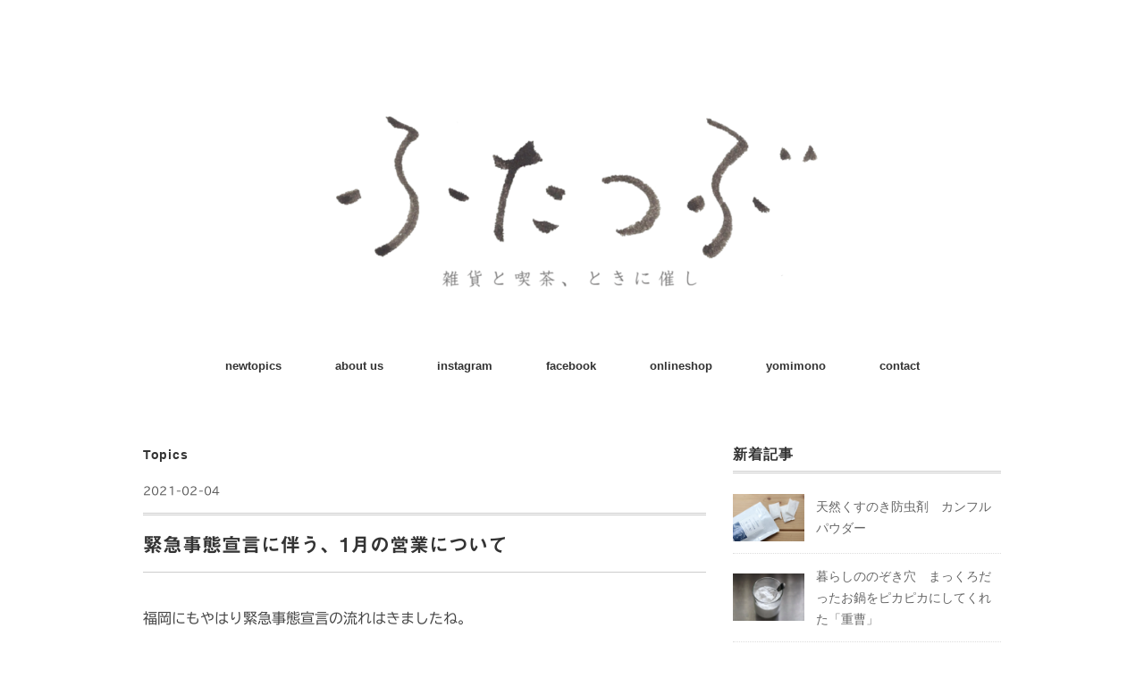

--- FILE ---
content_type: text/html; charset=UTF-8
request_url: https://futatsubu.shop/close-1/
body_size: 9658
content:
<!DOCTYPE html>
<html lang="ja">
<head>
<meta charset="UTF-8" />
<meta name="viewport" content="width=device-width, initial-scale=1.0">
<link rel="stylesheet" href="https://futatsubu.shop/wp-content/themes/folclore/responsive.css" type="text/css" media="screen, print" />
<link rel="stylesheet" href="https://futatsubu.shop/wp-content/themes/folclore/style.css" type="text/css" media="screen, print" />
<title>緊急事態宣言に伴う、1月の営業について &#8211; ふたつぶ</title>
<link rel='dns-prefetch' href='//ajax.googleapis.com' />
<link rel='dns-prefetch' href='//webfonts.xserver.jp' />
<link rel='dns-prefetch' href='//s0.wp.com' />
<link rel='dns-prefetch' href='//secure.gravatar.com' />
<link rel='dns-prefetch' href='//s.w.org' />
<link rel="alternate" type="application/rss+xml" title="ふたつぶ &raquo; フィード" href="https://futatsubu.shop/feed/" />
<link rel="alternate" type="application/rss+xml" title="ふたつぶ &raquo; コメントフィード" href="https://futatsubu.shop/comments/feed/" />
		<script type="text/javascript">
			window._wpemojiSettings = {"baseUrl":"https:\/\/s.w.org\/images\/core\/emoji\/11\/72x72\/","ext":".png","svgUrl":"https:\/\/s.w.org\/images\/core\/emoji\/11\/svg\/","svgExt":".svg","source":{"concatemoji":"https:\/\/futatsubu.shop\/wp-includes\/js\/wp-emoji-release.min.js?ver=4.9.26"}};
			!function(e,a,t){var n,r,o,i=a.createElement("canvas"),p=i.getContext&&i.getContext("2d");function s(e,t){var a=String.fromCharCode;p.clearRect(0,0,i.width,i.height),p.fillText(a.apply(this,e),0,0);e=i.toDataURL();return p.clearRect(0,0,i.width,i.height),p.fillText(a.apply(this,t),0,0),e===i.toDataURL()}function c(e){var t=a.createElement("script");t.src=e,t.defer=t.type="text/javascript",a.getElementsByTagName("head")[0].appendChild(t)}for(o=Array("flag","emoji"),t.supports={everything:!0,everythingExceptFlag:!0},r=0;r<o.length;r++)t.supports[o[r]]=function(e){if(!p||!p.fillText)return!1;switch(p.textBaseline="top",p.font="600 32px Arial",e){case"flag":return s([55356,56826,55356,56819],[55356,56826,8203,55356,56819])?!1:!s([55356,57332,56128,56423,56128,56418,56128,56421,56128,56430,56128,56423,56128,56447],[55356,57332,8203,56128,56423,8203,56128,56418,8203,56128,56421,8203,56128,56430,8203,56128,56423,8203,56128,56447]);case"emoji":return!s([55358,56760,9792,65039],[55358,56760,8203,9792,65039])}return!1}(o[r]),t.supports.everything=t.supports.everything&&t.supports[o[r]],"flag"!==o[r]&&(t.supports.everythingExceptFlag=t.supports.everythingExceptFlag&&t.supports[o[r]]);t.supports.everythingExceptFlag=t.supports.everythingExceptFlag&&!t.supports.flag,t.DOMReady=!1,t.readyCallback=function(){t.DOMReady=!0},t.supports.everything||(n=function(){t.readyCallback()},a.addEventListener?(a.addEventListener("DOMContentLoaded",n,!1),e.addEventListener("load",n,!1)):(e.attachEvent("onload",n),a.attachEvent("onreadystatechange",function(){"complete"===a.readyState&&t.readyCallback()})),(n=t.source||{}).concatemoji?c(n.concatemoji):n.wpemoji&&n.twemoji&&(c(n.twemoji),c(n.wpemoji)))}(window,document,window._wpemojiSettings);
		</script>
		<style type="text/css">
img.wp-smiley,
img.emoji {
	display: inline !important;
	border: none !important;
	box-shadow: none !important;
	height: 1em !important;
	width: 1em !important;
	margin: 0 .07em !important;
	vertical-align: -0.1em !important;
	background: none !important;
	padding: 0 !important;
}
</style>
<link rel='stylesheet' id='contact-form-7-css'  href='https://futatsubu.shop/wp-content/plugins/contact-form-7/includes/css/styles.css?ver=5.1.1' type='text/css' media='all' />
<link rel='stylesheet' id='jetpack_css-css'  href='https://futatsubu.shop/wp-content/plugins/jetpack/css/jetpack.css?ver=7.1.5' type='text/css' media='all' />
<script type='text/javascript' src='//ajax.googleapis.com/ajax/libs/jquery/1.7.1/jquery.min.js?ver=1.7.1'></script>
<script type='text/javascript' src='//webfonts.xserver.jp/js/xserver.js?ver=1.1.0'></script>
<link rel='https://api.w.org/' href='https://futatsubu.shop/wp-json/' />
<link rel='shortlink' href='https://wp.me/p9iir6-80' />
<link rel="alternate" type="application/json+oembed" href="https://futatsubu.shop/wp-json/oembed/1.0/embed?url=https%3A%2F%2Ffutatsubu.shop%2Fclose-1%2F" />
<link rel="alternate" type="text/xml+oembed" href="https://futatsubu.shop/wp-json/oembed/1.0/embed?url=https%3A%2F%2Ffutatsubu.shop%2Fclose-1%2F&#038;format=xml" />
<style type='text/css'>h1,h2,h3,.entry-title{ font-family: "見出ゴMB31";}h4,h5,h6{ font-family: "見出ゴMB31";}.hentry{ font-family: "TBUDゴシック R";}strong,b{ font-family: "TBUDゴシック E";}</style>
<link rel='dns-prefetch' href='//v0.wordpress.com'/>
<link rel='dns-prefetch' href='//i0.wp.com'/>
<link rel='dns-prefetch' href='//i1.wp.com'/>
<link rel='dns-prefetch' href='//i2.wp.com'/>
<style type='text/css'>img#wpstats{display:none}</style><style type="text/css" id="custom-background-css">
body.custom-background { background-color: #ffffff; }
</style>

<!-- BEGIN ExactMetrics v5.3.7 Universal Analytics - https://exactmetrics.com/ -->
<script>
(function(i,s,o,g,r,a,m){i['GoogleAnalyticsObject']=r;i[r]=i[r]||function(){
	(i[r].q=i[r].q||[]).push(arguments)},i[r].l=1*new Date();a=s.createElement(o),
	m=s.getElementsByTagName(o)[0];a.async=1;a.src=g;m.parentNode.insertBefore(a,m)
})(window,document,'script','https://www.google-analytics.com/analytics.js','ga');
  ga('create', 'UA-122707689-1', 'auto');
  ga('send', 'pageview');
</script>
<!-- END ExactMetrics Universal Analytics -->
			<style type="text/css" id="wp-custom-css">
				/*
ここに独自の CSS を追加することができます。

詳しくは上のヘルプアイコンをクリックしてください。
*/
a:link { 
color:#333; 
}			</style>
		</head>

<body class="post-template-default single single-post postid-496 single-format-standard custom-background">

<!-- ヘッダー -->
<header id="header">

<!-- ヘッダー中身 -->    
<div class="header-inner">

<!-- ロゴ -->
<!-- トップページ以外 -->
<div class="logo">
<a href="https://futatsubu.shop" title="ふたつぶ"><img src="https://futatsubu.shop/wp-content/uploads/2021/01/719920b674bda76cca55f29579271506-1-e1611904076244.png" alt="ふたつぶ" /></a>
</div>
<!-- / ロゴ -->

</div>    
<!-- / ヘッダー中身 -->    

</header>
<!-- / ヘッダー -->  
<div class="clear"></div>

<!-- トップナビゲーション -->
<nav id="nav" class="main-navigation" role="navigation">
<div class="menu-groval-menu-container"><ul id="menu-groval-menu" class="nav-menu"><li id="menu-item-19" class="menu-item menu-item-type-custom menu-item-object-custom menu-item-19"><a href="https://futatsubu.shop/category/information">newtopics</a></li>
<li id="menu-item-18" class="menu-item menu-item-type-post_type menu-item-object-page menu-item-18"><a href="https://futatsubu.shop/?page_id=2">about us</a></li>
<li id="menu-item-60" class="menu-item menu-item-type-custom menu-item-object-custom menu-item-60"><a href="https://www.instagram.com/futatsubu_/">instagram</a></li>
<li id="menu-item-61" class="menu-item menu-item-type-custom menu-item-object-custom menu-item-61"><a href="https://www.facebook.com/%E3%81%B5%E3%81%9F%E3%81%A4%E3%81%B6-1934120436877685/">facebook</a></li>
<li id="menu-item-468" class="menu-item menu-item-type-custom menu-item-object-custom menu-item-468"><a href="https://futatsubu.stores.jp/">onlineshop</a></li>
<li id="menu-item-608" class="menu-item menu-item-type-taxonomy menu-item-object-category menu-item-608"><a href="https://futatsubu.shop/category/yomimono/">yomimono</a></li>
<li id="menu-item-17" class="menu-item menu-item-type-post_type menu-item-object-page menu-item-17"><a href="https://futatsubu.shop/contact/">contact</a></li>
</ul></div></nav>

<!-- / トップナビゲーション -->
<div class="clear"></div>  
<!-- 全体warapper -->
<div class="wrapper">

<!-- メインwrap -->
<div id="main">

<!-- コンテンツブロック -->
<div class="row">

<!-- 本文エリア -->
<div class="twothird">

<!-- ページタイトル -->
<div class="pagetitle-single"><a href="https://futatsubu.shop/category/topics/" rel="category tag">Topics</a></div>
<!-- / ページタイトル -->

<!-- ポスト -->
<article id="post-496" class="post-496 post type-post status-publish format-standard has-post-thumbnail hentry category-topics">

<!-- 投稿ループ -->



<div class="pagedate">2021-02-04</div>

<h1 class="blog-title">緊急事態宣言に伴う、1月の営業について</h1>

<div class="single-contents">
<p>福岡にもやはり緊急事態宣言の流れはきましたね。</p>
<p>悩みましたが、今月の営業はお休みすることにします。予定くださっていた方がいたら申し訳ございません。<br />
会社としても事務所の使用を必要最低限にし、各自自宅で仕事をすることにしました。</p>
<p>ちょうど営業日を来週に控え、しばらく間があいたから腕が鈍っていないか試作しよう！と喫茶チーム、打合せをしてヤル気を出したところでした。<br />
ぜんざいもしたかったし、とても残念ではありますが、オンラインショップの方に集中する環境が整ったと捉えて、パワーをそちらに注ぎたいと思います。</p>
<p>お客さまとの会話を目一杯楽しめる営業日がくることをイメージして、まずはいまできることを黙々と。<br />
免疫力アップ、免疫力アップ、免疫力アップ。</p>
</div>

<!-- 投稿が無い場合 -->
<!-- 投稿が無い場合 -->
<!-- / 投稿ループ -->


<!-- ウィジェットエリア（シングルページ記事下） -->
<div class="row">
<div class="singlebox">
</div>
</div>
<!-- / ウィジェットエリア（シングルページ記事下） -->


<!-- パンくずリスト -->
<div class="breadcrumb">
<div itemscope itemtype="//data-vocabulary.org/Breadcrumb">
<a href="https://futatsubu.shop" itemprop="url">
<span itemprop="title">Home</span> </a> &rsaquo;</div>
<div itemscope itemtype="//data-vocabulary.org/Breadcrumb">
<a href="https://futatsubu.shop/category/topics/" itemprop="url">
<span itemprop="title">Topics</span></a> &rsaquo;</div>
<div itemscope itemtype="//data-vocabulary.org/Breadcrumb">
<span itemprop="title"><a href="https://futatsubu.shop/close-1/" itemprop="url">緊急事態宣言に伴う、1月の営業について</a></span></div>
</div>
<!-- / パンくずリスト -->

<!-- タグ -->
<div class="blog-foot"></div>
<!-- / タグ -->




<!-- 関連記事 -->
<div class="similar-head">関連記事</div>
<div class="similar">
<ul>
    <li><table class="similar-text"><tr><th><a href="https://futatsubu.shop/%e4%bb%8a%e9%80%b1%e3%81%af%e3%80%81%e3%81%b5%e3%81%9f%e3%81%a4%e3%81%b6%e9%96%8b%e3%81%91%e3%81%a6%e3%81%be%e3%81%99%ef%bc%81%ef%bb%bf-%ef%bb%bf/"><img width="420" height="280" src="https://i0.wp.com/futatsubu.shop/wp-content/uploads/2018/05/08663E01-9140-41EB-B130-E6F2244B0136.jpeg?fit=420%2C280&amp;ssl=1" class="attachment-420x420 size-420x420 wp-post-image" alt="" srcset="https://i0.wp.com/futatsubu.shop/wp-content/uploads/2018/05/08663E01-9140-41EB-B130-E6F2244B0136.jpeg?w=5184&amp;ssl=1 5184w, https://i0.wp.com/futatsubu.shop/wp-content/uploads/2018/05/08663E01-9140-41EB-B130-E6F2244B0136.jpeg?resize=300%2C200&amp;ssl=1 300w, https://i0.wp.com/futatsubu.shop/wp-content/uploads/2018/05/08663E01-9140-41EB-B130-E6F2244B0136.jpeg?resize=768%2C512&amp;ssl=1 768w, https://i0.wp.com/futatsubu.shop/wp-content/uploads/2018/05/08663E01-9140-41EB-B130-E6F2244B0136.jpeg?resize=1024%2C683&amp;ssl=1 1024w, https://i0.wp.com/futatsubu.shop/wp-content/uploads/2018/05/08663E01-9140-41EB-B130-E6F2244B0136.jpeg?resize=1500%2C1000&amp;ssl=1 1500w, https://i0.wp.com/futatsubu.shop/wp-content/uploads/2018/05/08663E01-9140-41EB-B130-E6F2244B0136.jpeg?w=1920&amp;ssl=1 1920w, https://i0.wp.com/futatsubu.shop/wp-content/uploads/2018/05/08663E01-9140-41EB-B130-E6F2244B0136.jpeg?w=2880&amp;ssl=1 2880w" sizes="(max-width: 420px) 100vw, 420px" /></a></th>
<td><a href="https://futatsubu.shop/%e4%bb%8a%e9%80%b1%e3%81%af%e3%80%81%e3%81%b5%e3%81%9f%e3%81%a4%e3%81%b6%e9%96%8b%e3%81%91%e3%81%a6%e3%81%be%e3%81%99%ef%bc%81%ef%bb%bf-%ef%bb%bf/" title="今週は、ふたつぶ開けてます！﻿ ﻿"> 今週は、ふたつぶ開けてます！﻿ ﻿</a></td></tr></table></li>
<li><table class="similar-text"><tr><th><a href="https://futatsubu.shop/%e6%96%b0%e8%8a%bd%e3%81%8c/"><img width="420" height="280" src="https://i0.wp.com/futatsubu.shop/wp-content/uploads/2018/05/AD0310A1-046F-4437-8972-9AE89F6521B0.jpeg?fit=420%2C280&amp;ssl=1" class="attachment-420x420 size-420x420 wp-post-image" alt="" srcset="https://i0.wp.com/futatsubu.shop/wp-content/uploads/2018/05/AD0310A1-046F-4437-8972-9AE89F6521B0.jpeg?w=5184&amp;ssl=1 5184w, https://i0.wp.com/futatsubu.shop/wp-content/uploads/2018/05/AD0310A1-046F-4437-8972-9AE89F6521B0.jpeg?resize=300%2C200&amp;ssl=1 300w, https://i0.wp.com/futatsubu.shop/wp-content/uploads/2018/05/AD0310A1-046F-4437-8972-9AE89F6521B0.jpeg?resize=768%2C512&amp;ssl=1 768w, https://i0.wp.com/futatsubu.shop/wp-content/uploads/2018/05/AD0310A1-046F-4437-8972-9AE89F6521B0.jpeg?resize=1024%2C683&amp;ssl=1 1024w, https://i0.wp.com/futatsubu.shop/wp-content/uploads/2018/05/AD0310A1-046F-4437-8972-9AE89F6521B0.jpeg?resize=1500%2C1000&amp;ssl=1 1500w, https://i0.wp.com/futatsubu.shop/wp-content/uploads/2018/05/AD0310A1-046F-4437-8972-9AE89F6521B0.jpeg?w=1920&amp;ssl=1 1920w, https://i0.wp.com/futatsubu.shop/wp-content/uploads/2018/05/AD0310A1-046F-4437-8972-9AE89F6521B0.jpeg?w=2880&amp;ssl=1 2880w" sizes="(max-width: 420px) 100vw, 420px" /></a></th>
<td><a href="https://futatsubu.shop/%e6%96%b0%e8%8a%bd%e3%81%8c/" title="新芽が…"> 新芽が…</a></td></tr></table></li>
<li><table class="similar-text"><tr><th><a href="https://futatsubu.shop/%e8%87%aa%e5%ae%b6%e8%a3%bd%e3%82%b9%e3%83%91%e3%82%a4%e3%82%b9%e3%82%b8%e3%83%b3%e3%82%b8%e3%83%a3%e3%83%bc/"><img width="420" height="279" src="https://i0.wp.com/futatsubu.shop/wp-content/uploads/2018/08/1F946E7E-72D2-41E0-9015-723D0F195FAA.jpeg?fit=420%2C279&amp;ssl=1" class="attachment-420x420 size-420x420 wp-post-image" alt="" srcset="https://i0.wp.com/futatsubu.shop/wp-content/uploads/2018/08/1F946E7E-72D2-41E0-9015-723D0F195FAA.jpeg?w=4853&amp;ssl=1 4853w, https://i0.wp.com/futatsubu.shop/wp-content/uploads/2018/08/1F946E7E-72D2-41E0-9015-723D0F195FAA.jpeg?resize=300%2C199&amp;ssl=1 300w, https://i0.wp.com/futatsubu.shop/wp-content/uploads/2018/08/1F946E7E-72D2-41E0-9015-723D0F195FAA.jpeg?resize=768%2C511&amp;ssl=1 768w, https://i0.wp.com/futatsubu.shop/wp-content/uploads/2018/08/1F946E7E-72D2-41E0-9015-723D0F195FAA.jpeg?resize=1024%2C681&amp;ssl=1 1024w, https://i0.wp.com/futatsubu.shop/wp-content/uploads/2018/08/1F946E7E-72D2-41E0-9015-723D0F195FAA.jpeg?resize=1504%2C1000&amp;ssl=1 1504w, https://i0.wp.com/futatsubu.shop/wp-content/uploads/2018/08/1F946E7E-72D2-41E0-9015-723D0F195FAA.jpeg?w=1920&amp;ssl=1 1920w, https://i0.wp.com/futatsubu.shop/wp-content/uploads/2018/08/1F946E7E-72D2-41E0-9015-723D0F195FAA.jpeg?w=2880&amp;ssl=1 2880w" sizes="(max-width: 420px) 100vw, 420px" /></a></th>
<td><a href="https://futatsubu.shop/%e8%87%aa%e5%ae%b6%e8%a3%bd%e3%82%b9%e3%83%91%e3%82%a4%e3%82%b9%e3%82%b8%e3%83%b3%e3%82%b8%e3%83%a3%e3%83%bc/" title="\ 自家製スパイスジンジャー /"> \ 自家製スパイスジンジャー /</a></td></tr></table></li>
<li><table class="similar-text"><tr><th><a href="https://futatsubu.shop/%e6%82%aa%e5%a4%a9%e5%80%99%e3%81%ae%e4%b8%ad%e3%81%82%e3%82%8a%e3%81%8c%e3%81%a8%e3%81%86%e3%81%94%e3%81%96%e3%81%84%e3%81%be%e3%81%97%e3%81%9f/"><img width="420" height="280" src="https://i2.wp.com/futatsubu.shop/wp-content/uploads/2018/04/9EA8FEE1-F21B-418A-8404-FC2473B38C3E.jpeg?fit=420%2C280&amp;ssl=1" class="attachment-420x420 size-420x420 wp-post-image" alt="" srcset="https://i2.wp.com/futatsubu.shop/wp-content/uploads/2018/04/9EA8FEE1-F21B-418A-8404-FC2473B38C3E.jpeg?w=5184&amp;ssl=1 5184w, https://i2.wp.com/futatsubu.shop/wp-content/uploads/2018/04/9EA8FEE1-F21B-418A-8404-FC2473B38C3E.jpeg?resize=300%2C200&amp;ssl=1 300w, https://i2.wp.com/futatsubu.shop/wp-content/uploads/2018/04/9EA8FEE1-F21B-418A-8404-FC2473B38C3E.jpeg?resize=768%2C512&amp;ssl=1 768w, https://i2.wp.com/futatsubu.shop/wp-content/uploads/2018/04/9EA8FEE1-F21B-418A-8404-FC2473B38C3E.jpeg?resize=1024%2C683&amp;ssl=1 1024w, https://i2.wp.com/futatsubu.shop/wp-content/uploads/2018/04/9EA8FEE1-F21B-418A-8404-FC2473B38C3E.jpeg?resize=1500%2C1000&amp;ssl=1 1500w, https://i2.wp.com/futatsubu.shop/wp-content/uploads/2018/04/9EA8FEE1-F21B-418A-8404-FC2473B38C3E.jpeg?w=1920&amp;ssl=1 1920w, https://i2.wp.com/futatsubu.shop/wp-content/uploads/2018/04/9EA8FEE1-F21B-418A-8404-FC2473B38C3E.jpeg?w=2880&amp;ssl=1 2880w" sizes="(max-width: 420px) 100vw, 420px" /></a></th>
<td><a href="https://futatsubu.shop/%e6%82%aa%e5%a4%a9%e5%80%99%e3%81%ae%e4%b8%ad%e3%81%82%e3%82%8a%e3%81%8c%e3%81%a8%e3%81%86%e3%81%94%e3%81%96%e3%81%84%e3%81%be%e3%81%97%e3%81%9f/" title="悪天候の中ありがとうございました"> 悪天候の中ありがとうございました</a></td></tr></table></li>
<li><table class="similar-text"><tr><th><a href="https://futatsubu.shop/%e3%82%a2%e3%82%a4%e3%82%b9%e3%81%94%e6%b3%a8%e6%96%87%e3%81%84%e3%81%9f%e3%81%a0%e3%81%91%e3%81%be%e3%81%99%e3%80%81%e3%81%9d%e3%82%8c%e3%81%8b%e3%82%89/"><img width="420" height="279" src="https://i2.wp.com/futatsubu.shop/wp-content/uploads/2018/08/CB762E48-F16D-42BE-BA1A-46CFED23AD27.jpeg?fit=420%2C279&amp;ssl=1" class="attachment-420x420 size-420x420 wp-post-image" alt="" srcset="https://i2.wp.com/futatsubu.shop/wp-content/uploads/2018/08/CB762E48-F16D-42BE-BA1A-46CFED23AD27.jpeg?w=4778&amp;ssl=1 4778w, https://i2.wp.com/futatsubu.shop/wp-content/uploads/2018/08/CB762E48-F16D-42BE-BA1A-46CFED23AD27.jpeg?resize=300%2C199&amp;ssl=1 300w, https://i2.wp.com/futatsubu.shop/wp-content/uploads/2018/08/CB762E48-F16D-42BE-BA1A-46CFED23AD27.jpeg?resize=768%2C510&amp;ssl=1 768w, https://i2.wp.com/futatsubu.shop/wp-content/uploads/2018/08/CB762E48-F16D-42BE-BA1A-46CFED23AD27.jpeg?resize=1024%2C681&amp;ssl=1 1024w, https://i2.wp.com/futatsubu.shop/wp-content/uploads/2018/08/CB762E48-F16D-42BE-BA1A-46CFED23AD27.jpeg?resize=1504%2C1000&amp;ssl=1 1504w, https://i2.wp.com/futatsubu.shop/wp-content/uploads/2018/08/CB762E48-F16D-42BE-BA1A-46CFED23AD27.jpeg?w=1920&amp;ssl=1 1920w, https://i2.wp.com/futatsubu.shop/wp-content/uploads/2018/08/CB762E48-F16D-42BE-BA1A-46CFED23AD27.jpeg?w=2880&amp;ssl=1 2880w" sizes="(max-width: 420px) 100vw, 420px" /></a></th>
<td><a href="https://futatsubu.shop/%e3%82%a2%e3%82%a4%e3%82%b9%e3%81%94%e6%b3%a8%e6%96%87%e3%81%84%e3%81%9f%e3%81%a0%e3%81%91%e3%81%be%e3%81%99%e3%80%81%e3%81%9d%e3%82%8c%e3%81%8b%e3%82%89/" title="\ アイスご注文いただけます、それから… /"> \ アイスご注文いただけます、それから… /</a></td></tr></table></li>
</ul>
</div>
<!-- / 関連記事 -->

<!-- ページャー -->
<div id="next">
<ul class="block-two">
<li class="next-left"><a href="https://futatsubu.shop/open-1/" rel="prev">「ぜんざい」今年もやります。</a></li>
<li class="next-right"><a href="https://futatsubu.shop/%e3%82%aa%e3%83%b3%e3%83%a9%e3%82%a4%e3%83%b3%e3%82%b7%e3%83%a7%e3%83%83%e3%83%97%e3%80%81%e3%82%aa%e3%83%bc%e3%83%97%e3%83%b3%e3%81%97%e3%81%be%e3%81%99%ef%bc%81/" rel="next">オンラインショップ、オープンします！</a></li>
</ul>
</div>
<!-- / ページャー -->

<!-- コメントエリア -->



	<div id="respond" class="comment-respond">
		<h3 id="reply-title" class="comment-reply-title">コメントを残す <small><a rel="nofollow" id="cancel-comment-reply-link" href="/close-1/#respond" style="display:none;">コメントをキャンセル</a></small></h3>			<form action="https://futatsubu.shop/wp-comments-post.php" method="post" id="commentform" class="comment-form">
				<p class="comment-notes"><span id="email-notes">メールアドレスが公開されることはありません。</span> <span class="required">*</span> が付いている欄は必須項目です</p><p class="comment-form-comment"><label for="comment">コメント</label> <textarea id="comment" name="comment" cols="45" rows="8" maxlength="65525" required="required"></textarea></p><p class="comment-form-author"><label for="author">名前 <span class="required">*</span></label> <input id="author" name="author" type="text" value="" size="30" maxlength="245" required='required' /></p>
<p class="comment-form-email"><label for="email">メール <span class="required">*</span></label> <input id="email" name="email" type="text" value="" size="30" maxlength="100" aria-describedby="email-notes" required='required' /></p>
<p class="comment-form-url"><label for="url">サイト</label> <input id="url" name="url" type="text" value="" size="30" maxlength="200" /></p>
<p class="form-submit"><input name="submit" type="submit" id="submit" class="submit" value="コメントを送信" /> <input type='hidden' name='comment_post_ID' value='496' id='comment_post_ID' />
<input type='hidden' name='comment_parent' id='comment_parent' value='0' />
</p><p style="display: none;"><input type="hidden" id="akismet_comment_nonce" name="akismet_comment_nonce" value="716a0e739a" /></p><p style="display: none;"><input type="hidden" id="ak_js" name="ak_js" value="86"/></p>			</form>
			</div><!-- #respond -->
	<!-- / コメントエリア -->



<!-- ウィジェットエリア（シングルページ最下部） -->
<div class="row">
<div class="singlebox">
</div>
</div>
<!-- / ウィジェットエリア（シングルページ最下部） -->

</article>
<!-- / ポスト -->

</div>
<!-- / 本文エリア -->


<!-- サイドエリア -->
<div class="third">

<!-- サイドバー -->
<div class="sidebar">

<!-- ウィジェットエリア（サイドバー新着記事の上） -->
<div class="sidebox">
</div>
<!-- /ウィジェットエリア（サイドバー新着記事の上） -->

<!-- 新着記事 -->
<div class="sidebox-new">
<div class="widget-title">新着記事</div>
<ul>
<li><table class="similar-side"><tr><th><a href="https://futatsubu.shop/kusuhandmade-camphor/"><img width="420" height="280" src="https://i2.wp.com/futatsubu.shop/wp-content/uploads/2021/04/176098823_2904108636545522_370112904045341296_n.jpg?fit=420%2C280&amp;ssl=1" class="attachment-420x420 size-420x420 wp-post-image" alt="" srcset="https://i2.wp.com/futatsubu.shop/wp-content/uploads/2021/04/176098823_2904108636545522_370112904045341296_n.jpg?w=1944&amp;ssl=1 1944w, https://i2.wp.com/futatsubu.shop/wp-content/uploads/2021/04/176098823_2904108636545522_370112904045341296_n.jpg?resize=300%2C200&amp;ssl=1 300w, https://i2.wp.com/futatsubu.shop/wp-content/uploads/2021/04/176098823_2904108636545522_370112904045341296_n.jpg?resize=768%2C512&amp;ssl=1 768w, https://i2.wp.com/futatsubu.shop/wp-content/uploads/2021/04/176098823_2904108636545522_370112904045341296_n.jpg?resize=1024%2C683&amp;ssl=1 1024w, https://i2.wp.com/futatsubu.shop/wp-content/uploads/2021/04/176098823_2904108636545522_370112904045341296_n.jpg?resize=1500%2C1000&amp;ssl=1 1500w" sizes="(max-width: 420px) 100vw, 420px" /></a></th>
<td><a href="https://futatsubu.shop/kusuhandmade-camphor/" title="天然くすのき防虫剤　カンフルパウダー"> 天然くすのき防虫剤　カンフルパウダー</a></td></tr></table></li>
<li><table class="similar-side"><tr><th><a href="https://futatsubu.shop/baking-soda/"><img width="420" height="280" src="https://i1.wp.com/futatsubu.shop/wp-content/uploads/2021/04/unnamed-file.jpg?fit=420%2C280&amp;ssl=1" class="attachment-420x420 size-420x420 wp-post-image" alt="" srcset="https://i1.wp.com/futatsubu.shop/wp-content/uploads/2021/04/unnamed-file.jpg?w=1823&amp;ssl=1 1823w, https://i1.wp.com/futatsubu.shop/wp-content/uploads/2021/04/unnamed-file.jpg?resize=300%2C200&amp;ssl=1 300w, https://i1.wp.com/futatsubu.shop/wp-content/uploads/2021/04/unnamed-file.jpg?resize=768%2C512&amp;ssl=1 768w, https://i1.wp.com/futatsubu.shop/wp-content/uploads/2021/04/unnamed-file.jpg?resize=1024%2C683&amp;ssl=1 1024w, https://i1.wp.com/futatsubu.shop/wp-content/uploads/2021/04/unnamed-file.jpg?resize=1499%2C1000&amp;ssl=1 1499w" sizes="(max-width: 420px) 100vw, 420px" /></a></th>
<td><a href="https://futatsubu.shop/baking-soda/" title="暮らしののぞき穴　まっくろだったお鍋をピカピカにしてくれた「重曹」"> 暮らしののぞき穴　まっくろだったお鍋をピカピカにしてくれた「重曹」</a></td></tr></table></li>
<li><table class="similar-side"><tr><th><a href="https://futatsubu.shop/655-2/"><img width="420" height="280" src="https://i2.wp.com/futatsubu.shop/wp-content/uploads/2021/04/169383338_2893709507585435_1046647153113607632_n.jpg?fit=420%2C280&amp;ssl=1" class="attachment-420x420 size-420x420 wp-post-image" alt="" srcset="https://i2.wp.com/futatsubu.shop/wp-content/uploads/2021/04/169383338_2893709507585435_1046647153113607632_n.jpg?w=1944&amp;ssl=1 1944w, https://i2.wp.com/futatsubu.shop/wp-content/uploads/2021/04/169383338_2893709507585435_1046647153113607632_n.jpg?resize=300%2C200&amp;ssl=1 300w, https://i2.wp.com/futatsubu.shop/wp-content/uploads/2021/04/169383338_2893709507585435_1046647153113607632_n.jpg?resize=768%2C512&amp;ssl=1 768w, https://i2.wp.com/futatsubu.shop/wp-content/uploads/2021/04/169383338_2893709507585435_1046647153113607632_n.jpg?resize=1024%2C683&amp;ssl=1 1024w, https://i2.wp.com/futatsubu.shop/wp-content/uploads/2021/04/169383338_2893709507585435_1046647153113607632_n.jpg?resize=1500%2C1000&amp;ssl=1 1500w" sizes="(max-width: 420px) 100vw, 420px" /></a></th>
<td><a href="https://futatsubu.shop/655-2/" title="天衣無縫のアーム&#038;レックカバー"> 天衣無縫のアーム&#038;レックカバー</a></td></tr></table></li>
<li><table class="similar-side"><tr><th><a href="https://futatsubu.shop/futatsubu-blend/"><img width="420" height="280" src="https://i0.wp.com/futatsubu.shop/wp-content/uploads/2021/04/168879375_2891838864439166_4676672395432922351_n.jpg?fit=420%2C280&amp;ssl=1" class="attachment-420x420 size-420x420 wp-post-image" alt="" srcset="https://i0.wp.com/futatsubu.shop/wp-content/uploads/2021/04/168879375_2891838864439166_4676672395432922351_n.jpg?w=1440&amp;ssl=1 1440w, https://i0.wp.com/futatsubu.shop/wp-content/uploads/2021/04/168879375_2891838864439166_4676672395432922351_n.jpg?resize=300%2C200&amp;ssl=1 300w, https://i0.wp.com/futatsubu.shop/wp-content/uploads/2021/04/168879375_2891838864439166_4676672395432922351_n.jpg?resize=768%2C513&amp;ssl=1 768w, https://i0.wp.com/futatsubu.shop/wp-content/uploads/2021/04/168879375_2891838864439166_4676672395432922351_n.jpg?resize=1024%2C683&amp;ssl=1 1024w" sizes="(max-width: 420px) 100vw, 420px" /></a></th>
<td><a href="https://futatsubu.shop/futatsubu-blend/" title="私たちの愛用品　オリジナルコーヒー「ふたつぶブレンド」"> 私たちの愛用品　オリジナルコーヒー「ふたつぶブレンド」</a></td></tr></table></li>
<li><table class="similar-side"><tr><th><a href="https://futatsubu.shop/tenimuhou-pocket-towel/"><img width="420" height="280" src="https://i0.wp.com/futatsubu.shop/wp-content/uploads/2021/04/IMG_1501.jpg?fit=420%2C280&amp;ssl=1" class="attachment-420x420 size-420x420 wp-post-image" alt="" srcset="https://i0.wp.com/futatsubu.shop/wp-content/uploads/2021/04/IMG_1501.jpg?w=4663&amp;ssl=1 4663w, https://i0.wp.com/futatsubu.shop/wp-content/uploads/2021/04/IMG_1501.jpg?resize=300%2C200&amp;ssl=1 300w, https://i0.wp.com/futatsubu.shop/wp-content/uploads/2021/04/IMG_1501.jpg?resize=768%2C512&amp;ssl=1 768w, https://i0.wp.com/futatsubu.shop/wp-content/uploads/2021/04/IMG_1501.jpg?resize=1024%2C683&amp;ssl=1 1024w, https://i0.wp.com/futatsubu.shop/wp-content/uploads/2021/04/IMG_1501.jpg?resize=1500%2C1000&amp;ssl=1 1500w, https://i0.wp.com/futatsubu.shop/wp-content/uploads/2021/04/IMG_1501.jpg?w=1920&amp;ssl=1 1920w, https://i0.wp.com/futatsubu.shop/wp-content/uploads/2021/04/IMG_1501.jpg?w=2880&amp;ssl=1 2880w" sizes="(max-width: 420px) 100vw, 420px" /></a></th>
<td><a href="https://futatsubu.shop/tenimuhou-pocket-towel/" title="暮らしののぞき穴　我が家の洗面所事情〜タオル編〜"> 暮らしののぞき穴　我が家の洗面所事情〜タオル編〜</a></td></tr></table></li>
</ul>
</div>
<!-- / 新着記事 -->

<!-- ウィジェットエリア（サイドバー新着記事の下） -->
<div class="sidebox">
</div>
<!-- /ウィジェットエリア（サイドバー新着記事の下） -->

<!-- ウィジェットエリア（サイドバー最下部 PC・スマホ切り替え） -->
<!-- パソコン表示エリア -->
<div class="sidebox">
</div>
<!-- / パソコン表示エリア -->
<!-- / ウィジェットエリア（サイドバー最下部 PC・スマホ切り替え） -->

</div>
<!-- /  サイドバー  -->
</div>
<!-- / サイドエリア -->


</div>
<!-- / コンテンツブロック -->


</div>
<!-- / メインwrap -->

</div>
<!-- / 全体wrapper -->

<!-- フッターエリア -->
<footer id="footer">

<!-- フッターコンテンツ -->
<div class="footer-inner">

<!-- ウィジェットエリア（フッター３列枠） -->
<div class="row">
<article class="third">
<div class="footerbox">
<div id="black-studio-tinymce-15" class="widget widget_black_studio_tinymce"><div class="footer-widget-title">map</div><div class="textwidget"><p><iframe style="border: 0;" src="https://www.google.com/maps/embed?pb=!1m18!1m12!1m3!1d3326.403933080257!2d130.14759021492415!3d33.51688208075504!2m3!1f0!2f0!3f0!3m2!1i1024!2i768!4f13.1!3m3!1m2!1s0x3541c32dfa024ea5%3A0xac8e322866730198!2z6ZuR6LKo44Go5Zar6Iy244CB44Go44GN44Gr5YKs44GX44CM44G144Gf44Gk44G244CN!5e0!3m2!1sja!2sjp!4v1548332868738" width="400" height="350" frameborder="0" allowfullscreen="allowfullscreen"></iframe></p>
</div></div></div>
</article>
<article class="third">
<div class="footerbox">
<div id="black-studio-tinymce-14" class="widget widget_black_studio_tinymce"><div class="textwidget"><p>&nbsp;</p>
<p>&nbsp;</p>
<p><img class="aligncenter wp-image-125" src="https://i2.wp.com/futatsubu.shop/wp-content/uploads/2018/04/2380545e73ce2f2a50e4528f401f3bdb-300x111.png?resize=200%2C74" alt="" width="200" height="74" data-recalc-dims="1" /></p>
<p>&nbsp;</p>
<p style="text-align: center;"><span style="font-size: 8pt;">〒819-1601 福岡県糸島市二丈深江1456</span><br />
<span style="font-size: 8pt;">筑肥線「筑前深江駅」より徒歩約15分<br />
</span><span style="font-size: 10.6667px;">営業日　不定期<br />
</span><span style="font-size: 10.6667px;">時間　12：00 – 16：00</span></p>
<p style="text-align: center;"><span style="font-size: 10.6667px;"> ＜  営業日、時間等は変更になることもございます。＞</span></p>
<p>&nbsp;</p>
<p style="text-align: center;"><span style="font-size: 10pt;"><a href="http://futatsubu.shop/" target="_blank" rel="noopener"> home</a>  <a href="http://futatsubu.shop/about/">about</a>  <a href="http://futatsubu.shop/contact/">contact</a>  <a href="https://www.instagram.com/futatsubu_/" target="_blank" rel="noopener">inatagram</a>  <a href="https://www.facebook.com/%E3%81%B5%E3%81%9F%E3%81%A4%E3%81%B6-1934120436877685/" target="_blank" rel="noopener">facebook</a>  </span></p>
<p style="text-align: center;"><span style="font-size: 10pt;"><a href="http://futatsubu.shop/privacy-policy/" target="_blank" rel="noopener">privacy policy</a></span></p>
</div></div></div>
</article>
<article class="third">
<div class="footerbox">
<div id="black-studio-tinymce-4" class="widget widget_black_studio_tinymce"><div class="textwidget"><div id="fb-root" style="text-align: center;"></div>
<p style="text-align: center;">      <iframe style="border: none; overflow: hidden;" src="https://www.facebook.com/plugins/page.php?href=https%3A%2F%2Fwww.facebook.com%2F%25E3%2581%25B5%25E3%2581%259F%25E3%2581%25A4%25E3%2581%25B6-1934120436877685%2F&amp;tabs=timeline&amp;width=300&amp;height=500&amp;small_header=false&amp;adapt_container_width=true&amp;hide_cover=false&amp;show_facepile=true&amp;appId=1444677625644392" width="350" height="380" frameborder="0" scrolling="no"></iframe></p>
</div></div></div>
</article>
</div>
<!-- / ウィジェットエリア（フッター３列枠） -->
<div class="clear"></div>


</div>
<!-- / フッターコンテンツ -->

<!-- コピーライト表示 -->
<div id="copyright">
© <a href="https://futatsubu.shop">ふたつぶ</a> <a href="//minimalwp.com" target="_blank" rel="nofollow"></a>
</div>
<!-- /コピーライト表示 -->

</footer>
<!-- / フッターエリア -->

	<div style="display:none">
	</div>
<script type='text/javascript' src='https://futatsubu.shop/wp-includes/js/comment-reply.min.js?ver=4.9.26'></script>
<script type='text/javascript' src='https://futatsubu.shop/wp-content/plugins/jetpack/_inc/build/photon/photon.min.js?ver=20130122'></script>
<script type='text/javascript'>
/* <![CDATA[ */
var wpcf7 = {"apiSettings":{"root":"https:\/\/futatsubu.shop\/wp-json\/contact-form-7\/v1","namespace":"contact-form-7\/v1"}};
/* ]]> */
</script>
<script type='text/javascript' src='https://futatsubu.shop/wp-content/plugins/contact-form-7/includes/js/scripts.js?ver=5.1.1'></script>
<script type='text/javascript' src='https://s0.wp.com/wp-content/js/devicepx-jetpack.js?ver=202603'></script>
<script type='text/javascript' src='https://secure.gravatar.com/js/gprofiles.js?ver=2026Janaa'></script>
<script type='text/javascript'>
/* <![CDATA[ */
var WPGroHo = {"my_hash":""};
/* ]]> */
</script>
<script type='text/javascript' src='https://futatsubu.shop/wp-content/plugins/jetpack/modules/wpgroho.js?ver=4.9.26'></script>
<script type='text/javascript' src='https://futatsubu.shop/wp-includes/js/wp-embed.min.js?ver=4.9.26'></script>
<script async="async" type='text/javascript' src='https://futatsubu.shop/wp-content/plugins/akismet/_inc/form.js?ver=4.1.1'></script>
<script type='text/javascript' src='https://stats.wp.com/e-202603.js' async='async' defer='defer'></script>
<script type='text/javascript'>
	_stq = window._stq || [];
	_stq.push([ 'view', {v:'ext',j:'1:7.1.5',blog:'137347800',post:'496',tz:'9',srv:'futatsubu.shop'} ]);
	_stq.push([ 'clickTrackerInit', '137347800', '496' ]);
</script>


<!-- スマホ用ハンバーガーメニュー -->
<script type="text/javascript">
jQuery(document).ready(function(){
 jQuery(".hamburger").click(function () {
  jQuery("#nav").slideToggle();
 });
});
</script>

<div class="toggle">
<div class="hamburger hamburger--spin">
<div class="hamburger-box"><div class="hamburger-inner"></div></div>
</div>
</div>
<!-- / スマホ用ハンバーガーメニュー -->

<!-- ハンバーガーメニュー-->
<script>
var forEach=function(t,o,r){if("[object Object]"===Object.prototype.toString.call(t))for(var c in t)Object.prototype.hasOwnProperty.call(t,c)&&o.call(r,t[c],c,t);else for(var e=0,l=t.length;l>e;e++)o.call(r,t[e],e,t)};
 
var hamburgers = document.querySelectorAll(".hamburger");
if (hamburgers.length > 0) {
  forEach(hamburgers, function(hamburger) {
    hamburger.addEventListener("click", function() {
      this.classList.toggle("is-active");
    }, false);
  });
}
</script>
<!-- / ハンバーガーメニュー-->

<!-- doubleTapToGo Js -->
<script src="https://futatsubu.shop/wp-content/themes/folclore/jquery/doubletaptogo.js" type="text/javascript"></script>
<script>
$( function()
 {
 $( '#nav li:has(ul)' ).doubleTapToGo();
 });
</script>
<!-- / doubleTapToGo Js -->

<!-- 画像リンクフェード -->
<script type="text/javascript">
jQuery(document).ready(function(){
    jQuery("a img").hover(function(){
       jQuery(this).fadeTo("200", 0.8);
           },function(){
       jQuery(this).fadeTo("300", 1.0);
    });
});
</script>
<!-- / 画像リンクフェード -->

<!-- トップに戻る -->
<script type="text/javascript" src="https://futatsubu.shop/wp-content/themes/folclore/jquery/scrolltopcontrol.js"></script>
<!-- / トップに戻る -->

</body>
</html>

--- FILE ---
content_type: text/plain
request_url: https://www.google-analytics.com/j/collect?v=1&_v=j102&a=1066378850&t=pageview&_s=1&dl=https%3A%2F%2Ffutatsubu.shop%2Fclose-1%2F&ul=en-us%40posix&dt=%E7%B7%8A%E6%80%A5%E4%BA%8B%E6%85%8B%E5%AE%A3%E8%A8%80%E3%81%AB%E4%BC%B4%E3%81%86%E3%80%811%E6%9C%88%E3%81%AE%E5%96%B6%E6%A5%AD%E3%81%AB%E3%81%A4%E3%81%84%E3%81%A6%20%E2%80%93%20%E3%81%B5%E3%81%9F%E3%81%A4%E3%81%B6&sr=1280x720&vp=1280x720&_u=IEBAAEABAAAAACAAI~&jid=273968243&gjid=871143480&cid=275413865.1768702163&tid=UA-122707689-1&_gid=515364210.1768702163&_r=1&_slc=1&z=1572965958
body_size: -450
content:
2,cG-8RBKELR4CF